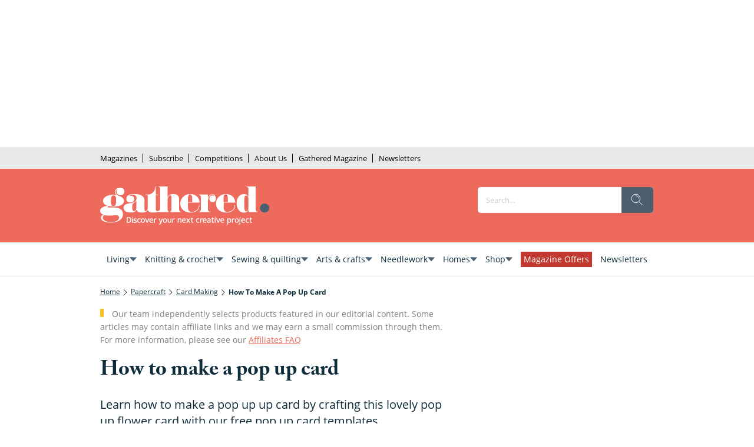

--- FILE ---
content_type: application/javascript; charset=UTF-8
request_url: https://www.gathered.how/9131.781ef980885d6fe4.js
body_size: 4687
content:
"use strict";(self.webpackChunkstorefront=self.webpackChunkstorefront||[]).push([[9131],{4767:(N,f,i)=>{i.d(f,{d:()=>M});var d=i(177),_=i(3953);let M=(()=>{var e;class g{}return(e=g).\u0275fac=function(h){return new(h||e)},e.\u0275mod=_.$C({type:e}),e.\u0275inj=_.G2t({imports:[d.MD]}),g})()},2914:(N,f,i)=>{i.d(f,{w:()=>g});var d=i(3953),_=i(4049),M=i(7370),e=i(7879);let g=(()=>{var c;class h{constructor(){this.appData=(0,d.WQX)(e.fj)}transform(v,T){if(!v||(0,M.vh)(v))return v;let A=v?(0,_.K)(v,T):"";const E=this.appData.customDomain?"":"/".concat(this.appData.brand,"/");return"/"===A&&(A=""),"".concat(E).concat(A).concat(this.appData.preview?"?preview=true":"")}}return(c=h).\u0275fac=function(v){return new(v||c)},c.\u0275pipe=d.EJ8({name:"urlTransform",type:c,pure:!0,standalone:!1}),c.\u0275prov=d.jDH({token:c,factory:c.\u0275fac,providedIn:"root"}),h})()},9131:(N,f,i)=>{i.r(f),i.d(f,{AppMenuXmlModule:()=>Ue,component:()=>Ne});var d=i(177),_=i(9379),M=i(7027),e=i(3953),g=i(3331),c=i(4404),h=i(2771),R=i(8793),v=i(7673),T=i(3726),A=i(4572),E=i(6354),F=i(9568),G=i(20),$=i(3377),B=i(9668),I=i(9745),P=i(8004),b=i(9118),j=i(2838),D=i(8251),X=i(7370),V=i(1210);const W={};function k(n){const a=[];for(const o of n.childNodes)if(o.nodeType===Node.ELEMENT_NODE)switch(o.nodeName){case"image":a.push({type:"image"});break;case"search":a.push({type:"search"});break;default:throw{code:c.ERROR_CODE.CONFIGURATION_ERROR,message:"Unknown type in ".concat(n.tagName,": ").concat(o.nodeName)}}return a}function z(n){const o=(new DOMParser).parseFromString(n,"text/xml"),t=o.querySelector("parsererror");if(t)throw{code:c.ERROR_CODE.CONFIGURATION_ERROR,message:t.textContent};const r=o.documentElement;if("app_menu"!==r.tagName)throw{code:c.ERROR_CODE.CONFIGURATION_ERROR,message:"Missing root <app_menu>"};const p={},m=r.querySelector("navigationHeader");m&&(p.header=k(m));const l=r.querySelector("navigation");l&&(p.dynamicEntries=function H(n){const a=[];for(const p of n.getElementsByTagName("navigationNode")){var o,t,r;const m=p.getAttribute("targetURL"),l=p.getElementsByTagName("title"),s={default:m};for(const y of l)s[y.getAttribute("locale")||"default"]=y.textContent;const u=null!==(o=p.getAttribute("access"))&&void 0!==o?o:void 0;if(u&&"AUTHENTICATED"!==u&&"ROLE_ANONYMOUS"!==u)throw{code:c.ERROR_CODE.NOT_AVAILABLE,message:'Only simple roles are accepted as "access" on navigationNode, got "'.concat(u,'"')};a.push({targetUrl:m,titles:s,iconUrl:null===(t=p.getElementsByTagName("iconURL").item(0))||void 0===t?void 0:t.textContent,activeIconURL:null===(r=p.getElementsByTagName("activeIconURL").item(0))||void 0===r?void 0:r.textContent,access:u})}return a}(l));const s=r.querySelector("navigationFooter");return s&&(p.footer=k(s)),p}var C=i(7879),Q=i(5204),w=i(9079),K=i(7598),Y=i(9360),L=i(2914);const J=(n,a)=>({"mask-image":n,"-webkit-mask-image":a}),Z=()=>({"background-color":"transparent"}),O=n=>({item:n});function q(n,a){1&n&&(e.j41(0,"div",5),e.EFF(1,"TODO SEARCH CONTAINER"),e.k0s())}function ee(n,a){1&n&&(e.j41(0,"div",6),e.EFF(1,"TODO IMAGE CONTAINER"),e.k0s())}function te(n,a){if(1&n&&e.DNE(0,q,2,0,"div",5)(1,ee,2,0,"div",6),2&n){const o=a.item;e.vxM("search"===o.type?0:-1),e.R7$(),e.vxM("image"===o.type?1:-1)}}function ne(n,a){if(1&n){const o=e.RV6();e.j41(0,"li")(1,"a",7),e.nI1(2,"urlTransform"),e.bIt("click",function(r){const p=e.eBV(o).item,m=e.XpG();return e.Njj(m.handleItemClick(p,r))}),e.nrm(3,"span",8),e.j41(4,"span",9),e.EFF(5),e.k0s()()()}if(2&n){const o=a.item,t=e.XpG();e.R7$(),e.AVh("app-menu-entry-active",o.active),e.BMQ("href",e.i5U(2,7,o.targetUrl,t.context),e.B4B)("target",o.target),e.R7$(2),e.Aen(o.iconUrl?e.l_i(10,J,"url('"+o.iconUrl+"')","url('"+o.iconUrl+"')"):e.lJ4(13,Z)),e.R7$(2),e.JRh(o.title)}}function oe(n,a){if(1&n&&e.eu8(0,10),2&n){const o=a.$implicit;e.XpG(2);const t=e.sdS(1);e.Y8G("ngTemplateOutlet",t)("ngTemplateOutletContext",e.eq3(2,O,o))}}function ae(n,a){if(1&n&&(e.j41(0,"div",2),e.Z7z(1,oe,1,4,"ng-container",10,e.fX1),e.k0s()),2&n){const o=e.XpG();e.R7$(),e.Dyx(o.header)}}function re(n,a){if(1&n&&e.eu8(0,10),2&n){const o=a.$implicit;e.XpG(2);const t=e.sdS(3);e.Y8G("ngTemplateOutlet",t)("ngTemplateOutletContext",e.eq3(2,O,o))}}function ie(n,a){if(1&n&&(e.j41(0,"ul",3),e.Z7z(1,re,1,4,"ng-container",10,e.fX1),e.k0s()),2&n){const o=e.XpG();e.R7$(),e.Dyx(o.dynamicEntries)}}function pe(n,a){if(1&n&&e.eu8(0,10),2&n){const o=a.$implicit;e.XpG(2);const t=e.sdS(1);e.Y8G("ngTemplateOutlet",t)("ngTemplateOutletContext",e.eq3(2,O,o))}}function me(n,a){if(1&n&&(e.j41(0,"div",4),e.Z7z(1,pe,1,4,"ng-container",10,e.fX1),e.k0s()),2&n){const o=e.XpG();e.R7$(),e.Dyx(o.footer)}}const se=["purple://app/settings/open","purple://app/info/open","purple://app/share_app_or_issue","purple://app/share_app_or_issue_or_page","purple://app/push/register","purple://app/onboarding/app_start/open"],ce=(0,M.A)(/^purple:\/\/(?:storefront|app)\/resource\/dynamic\/storefront\/index\.html[^#]*(?:#\/)?(.*)?/,{path:1}),ue=(0,Y.zk)();let S=(()=>{var n;class a extends V.${constructor(){super(),this.resourceService=(0,e.WQX)(j.Q),this.router=(0,e.WQX)(g.Ix),this.destroyRef=(0,e.WQX)(e.abz),this.eventActionService=(0,e.WQX)(P.G),this.dialogService=(0,e.WQX)(G.o),this.actionUrlService=(0,e.WQX)($.p),this.kioskConfigService=(0,e.WQX)(b.x),this.browserService=(0,e.WQX)(B.I),this.appMenuService=(0,e.WQX)(Q.I),this.changeDetectorRef=(0,e.WQX)(e.gRc),this.defaultConfig=(0,_.A)({},W),this.rawAppMenuXml$=new h.m(1),this.colorCssVars={};const t=(0,X.Al)("app_menu.xml",this.appData),r=(0,e.zw6)("app_menu.xml");this.transferState.hasKey(r)?this.rawAppMenuXml$.next(this.transferState.get(r,"")):this.resourceService.getString(t).then(p=>{this.rawAppMenuXml$.next(p),this.transferState.set(r,p)}).catch(p=>{this.rawAppMenuXml$.error({code:c.ERROR_CODE.NOT_FOUND,message:p.toString()})})}ngOnInit(){super.ngOnInit(),this.updateColorCssVars({});const t=this.rawAppMenuXml$.pipe((0,w.pQ)(this.destroyRef),(0,E.T)(z),(0,F.t)({refCount:!0,bufferSize:1})),r=(0,R.x)((0,v.of)(null),(0,T.R)(ue,K.YT));(0,A.z)([t,this.kioskConfigService.getAppProperties(),r]).subscribe({next:([{header:p,footer:m,dynamicEntries:l},s])=>{this.header=p,this.footer=m,this.dynamicEntries=this.convertToDisplayEntries(l,s),this.updateColorCssVars(s),this.changeDetectorRef.markForCheck()},error:p=>{var m,l;this.dialogService.alert({text:"APP_MENU_XML_ERROR_MESSAGE",args:[null!==(m=p.code)&&void 0!==m?m:"UNKNOWN",null!==(l=p.message)&&void 0!==l?l:"UNKNOWN"]},"APP_MENU_XML_ERROR_TITLE","APP_MENU_XML_ERROR_CONFIRM")}})}updateColorCssVars(t){const r={iconNormal:(0,C.l6)(t.app_menu_icon_normal_color||t.text_color_variation)||"#898b8e",itemNormalBg:(0,C.l6)(t.app_menu_item_normal_background_color||t.main_background_color)||"#f5f5f6",itemNormalText:(0,C.l6)(t.app_menu_item_normal_text_color||t.text_color_variation)||"#898b8e",iconActive:(0,C.l6)(t.app_menu_icon_active_color||t.main_background_color)||"#f5f5f6",itemHoverBg:(0,C.l6)(t.app_menu_item_pressed_background_color||t.main_highlight_color)||"#00adef",itemHoverText:(0,C.l6)(t.app_menu_item_pressed_text_color||t.text_color_on_highlight_color)||"#f5f5f6"},p={};for(const[m,l]of Object.entries(r))p["--appMenuXml".concat(m.substring(0,1).toUpperCase()).concat(m.substring(1))]=l;this.colorCssVars=p}convertToDisplayEntries(t,r){const p=this.contextService.getPath(),m=this.contextService.isLoggedIn();return t.map(l=>{if("AUTHENTICATED"===l.access&&!m||"ROLE_ANONYMOUS"===l.access&&m)return;if(se.includes(l.targetUrl))return void console.log("app_menu.xml: Ignored unsupported action url ".concat(l.targetUrl));const s=this.convertTargetUrl(l.targetUrl,r),u=s.targetUrl&&p.startsWith(s.targetUrl);return{title:l.titles.default,iconUrl:this.handleIconUrl(l,u),active:u,targetUrl:s.targetUrl,isClientNavigation:s.isClientNavigation,onClick:s.onClick,target:s.target}}).filter(l=>!!l)}handleIconUrl(t,r){if(t.activeIconURL||t.iconUrl)return this.convertIconUrl(r&&t.activeIconURL?t.activeIconURL:t.iconUrl)}convertIconUrl(t){return t.endsWith(".png")||console.error("Expected app menu icon to be png!"),t=t.split(".png")[0]+"@3x.png",(0,X.Al)(t,this.appData)}handleItemClick(t,r){if(t.isClientNavigation){var p,m;r.preventDefault(),this.appMenuService.setOpen(!1);const[l,s]=t.targetUrl.split("?"),u=Object.fromEntries(null!==(p=null==s||null===(m=s.split("&"))||void 0===m?void 0:m.map(y=>y.split("=")))&&void 0!==p?p:[]);return this.eventActionService.processNavigateAction({type:I.H.NAVIGATE,path:l,params:u},this)}t.onClick&&t.onClick(t)}convertTargetUrl(t,r){if(!(0,X.vh)(t)){if(t.startsWith("/"))throw{code:c.ERROR_CODE.VALIDATION_FAILED,message:'Unknown target URL "'.concat(t,'"')};t="purple://app/resource/dynamic/"+t}if("purple://app/bookmarks/open"===t)return r.app_bookmarks_custom_ui_url?this.convertTargetUrl(r.app_bookmarks_custom_ui_url||"storefront/index.html?title_bar=false#/bookmarks",r):{isClientNavigation:!0,targetUrl:"/bookmarks"};if("purple://kiosk/entitlement/login/open"===t)return{onClick:()=>{this.eventActionService.processLoginAction({type:I.H.LOGIN},this)}};if("purple://app/home/open"===t||"purple://kiosk/open"===t)return r.app_initial_screen_url?this.convertTargetUrl(r.app_initial_screen_url,r):{isClientNavigation:!0,targetUrl:"/"};if(t.startsWith("purple://app/open/external/url/")){const m=t.replace("purple://app/open/external/url/","");return{target:"_blank",targetUrl:decodeURIComponent(m)}}const p=ce.exec(t);return p?{isClientNavigation:!0,targetUrl:p.groups.path||"/"}:t.startsWith("purple://")?{onClick:()=>{this.actionUrlService.openUrl(t)}}:this.browserService.willOpenExternally(t)?{targetUrl:t,target:"_blank"}:{onClick:()=>this.browserService.showBrowser(t)}}}return(n=a).\u0275fac=function(t){return new(t||n)},n.\u0275cmp=e.VBU({type:n,selectors:[["storefront-app-menu-xml"]],hostVars:2,hostBindings:function(t,r){2&t&&e.Aen(r.colorCssVars)},standalone:!1,features:[e.Jv_([D.B]),e.Vt3],decls:7,vars:3,consts:[["headerItem",""],["dynamicItem",""],[1,"app-menu-xml-header"],[1,"app-menu-xml-dynamic-entries"],[1,"app-menu-xml-footer"],[1,"app-menu-search"],[1,"app-menu-image"],[1,"app-menu-entry",3,"click"],[1,"app-menu-entry-icon"],[1,"app-menu-entry-title"],[3,"ngTemplateOutlet","ngTemplateOutletContext"]],template:function(t,r){1&t&&e.DNE(0,te,2,2,"ng-template",null,0,e.C5r)(2,ne,6,14,"ng-template",null,1,e.C5r)(4,ae,3,0,"div",2)(5,ie,3,0,"ul",3)(6,me,3,0,"div",4),2&t&&(e.R7$(4),e.vxM(r.header?4:-1),e.R7$(),e.vxM(r.dynamicEntries?5:-1),e.R7$(),e.vxM(r.footer?6:-1))},dependencies:[d.T3,L.w],styles:[".app-menu-xml-dynamic-entries .app-menu-entry{display:grid;cursor:pointer;position:relative;margin:calc(var(--gutter) / 2) 0;gap:var(--gutter);grid-template-columns:40px auto;align-items:center;background-color:var(--appMenuXmlItemNormalBg)}.app-menu-xml-dynamic-entries .app-menu-entry:hover,.app-menu-xml-dynamic-entries .app-menu-entry .app-menu-entry-active{background-color:var(--appMenuXmlItemHoverBg)}.app-menu-xml-dynamic-entries .app-menu-entry:hover>.app-menu-entry-icon,.app-menu-xml-dynamic-entries .app-menu-entry .app-menu-entry-active>.app-menu-entry-icon{background-color:var(--appMenuXmlIconActive)}.app-menu-xml-dynamic-entries .app-menu-entry:hover>.app-menu-entry-title,.app-menu-xml-dynamic-entries .app-menu-entry .app-menu-entry-active>.app-menu-entry-title{color:var(--appMenuXmlItemHoverText)}.app-menu-xml-dynamic-entries .app-menu-entry>.app-menu-entry-icon{width:40px;height:40px;background-color:var(--appMenuXmlIconNormal);-webkit-mask-repeat:no-repeat;mask-repeat:no-repeat;-webkit-mask-size:contain;mask-size:contain;-webkit-mask-position:center;mask-position:center;z-index:2}.app-menu-xml-dynamic-entries .app-menu-entry>.app-menu-entry-title{color:var(--appMenuXmlItemNormalText);z-index:2}\n"],encapsulation:2,changeDetection:0}),a})();var de=i(9805),ve=i(4767);const ge=["class","pxp-app-menu-xml"],fe=(n,a)=>({"mask-image":n,"-webkit-mask-image":a}),_e=()=>({"background-color":"transparent"}),U=n=>({item:n});function he(n,a){1&n&&(e.j41(0,"div",5),e.EFF(1,"TODO SEARCH CONTAINER"),e.k0s())}function Ce(n,a){1&n&&(e.j41(0,"div",6),e.EFF(1,"TODO IMAGE CONTAINER"),e.k0s())}function xe(n,a){if(1&n&&e.DNE(0,he,2,0,"div",5)(1,Ce,2,0,"div",6),2&n){const o=a.item;e.vxM("search"===o.type?0:-1),e.R7$(),e.vxM("image"===o.type?1:-1)}}function Me(n,a){if(1&n){const o=e.RV6();e.j41(0,"li")(1,"a",7),e.nI1(2,"urlTransform"),e.bIt("click",function(r){const p=e.eBV(o).item,m=e.XpG();return e.Njj(m.handleItemClick(p,r))}),e.nrm(3,"span",8),e.j41(4,"span",9),e.EFF(5),e.k0s()()()}if(2&n){const o=a.item,t=e.XpG();e.R7$(),e.AVh("app-menu-entry-active",o.active),e.BMQ("href",e.i5U(2,7,o.targetUrl,t.context),e.B4B)("target",o.target),e.R7$(2),e.Aen(o.iconUrl?e.l_i(10,fe,"url('"+o.iconUrl+"')","url('"+o.iconUrl+"')"):e.lJ4(13,_e)),e.R7$(2),e.JRh(o.title)}}function Ae(n,a){if(1&n&&e.eu8(0,10),2&n){const o=a.$implicit;e.XpG(2);const t=e.sdS(1);e.Y8G("ngTemplateOutlet",t)("ngTemplateOutletContext",e.eq3(2,U,o))}}function ye(n,a){if(1&n&&(e.j41(0,"div",2),e.Z7z(1,Ae,1,4,"ng-container",10,e.fX1),e.k0s()),2&n){const o=e.XpG();e.R7$(),e.Dyx(o.header)}}function Re(n,a){if(1&n&&e.eu8(0,10),2&n){const o=a.$implicit;e.XpG(2);const t=e.sdS(3);e.Y8G("ngTemplateOutlet",t)("ngTemplateOutletContext",e.eq3(2,U,o))}}function Te(n,a){if(1&n&&(e.j41(0,"ul",3),e.Z7z(1,Re,1,4,"ng-container",10,e.fX1),e.k0s()),2&n){const o=e.XpG();e.R7$(),e.Dyx(o.dynamicEntries)}}function Ee(n,a){if(1&n&&e.eu8(0,10),2&n){const o=a.$implicit;e.XpG(2);const t=e.sdS(1);e.Y8G("ngTemplateOutlet",t)("ngTemplateOutletContext",e.eq3(2,U,o))}}function Xe(n,a){if(1&n&&(e.j41(0,"div",4),e.Z7z(1,Ee,1,4,"ng-container",10,e.fX1),e.k0s()),2&n){const o=e.XpG();e.R7$(),e.Dyx(o.footer)}}let Oe=(()=>{var n;class a extends S{}return(n=a).\u0275fac=(()=>{let o;return function(r){return(o||(o=e.xGo(n)))(r||n)}})(),n.\u0275cmp=e.VBU({type:n,selectors:[["div",8,"pxp-app-menu-xml"]],standalone:!1,features:[e.Jv_([D.B]),e.Vt3],attrs:ge,decls:7,vars:3,consts:[["headerItem",""],["dynamicItem",""],[1,"app-menu-xml-header"],[1,"app-menu-xml-dynamic-entries"],[1,"app-menu-xml-footer"],[1,"app-menu-search"],[1,"app-menu-image"],[1,"app-menu-entry",3,"click"],[1,"app-menu-entry-icon"],[1,"app-menu-entry-title"],[3,"ngTemplateOutlet","ngTemplateOutletContext"]],template:function(t,r){1&t&&e.DNE(0,xe,2,2,"ng-template",null,0,e.C5r)(2,Me,6,14,"ng-template",null,1,e.C5r)(4,ye,3,0,"div",2)(5,Te,3,0,"ul",3)(6,Xe,3,0,"div",4),2&t&&(e.R7$(4),e.vxM(r.header?4:-1),e.R7$(),e.vxM(r.dynamicEntries?5:-1),e.R7$(),e.vxM(r.footer?6:-1))},dependencies:[d.T3,L.w],styles:[".app-menu-xml-dynamic-entries .app-menu-entry{display:grid;cursor:pointer;position:relative;margin:calc(var(--gutter) / 2) 0;gap:var(--gutter);grid-template-columns:40px auto;align-items:center;background-color:var(--appMenuXmlItemNormalBg)}.app-menu-xml-dynamic-entries .app-menu-entry:hover,.app-menu-xml-dynamic-entries .app-menu-entry .app-menu-entry-active{background-color:var(--appMenuXmlItemHoverBg)}.app-menu-xml-dynamic-entries .app-menu-entry:hover>.app-menu-entry-icon,.app-menu-xml-dynamic-entries .app-menu-entry .app-menu-entry-active>.app-menu-entry-icon{background-color:var(--appMenuXmlIconActive)}.app-menu-xml-dynamic-entries .app-menu-entry:hover>.app-menu-entry-title,.app-menu-xml-dynamic-entries .app-menu-entry .app-menu-entry-active>.app-menu-entry-title{color:var(--appMenuXmlItemHoverText)}.app-menu-xml-dynamic-entries .app-menu-entry>.app-menu-entry-icon{width:40px;height:40px;background-color:var(--appMenuXmlIconNormal);-webkit-mask-repeat:no-repeat;mask-repeat:no-repeat;-webkit-mask-size:contain;mask-size:contain;-webkit-mask-position:center;mask-position:center;z-index:2}.app-menu-xml-dynamic-entries .app-menu-entry>.app-menu-entry-title{color:var(--appMenuXmlItemNormalText);z-index:2}\n"],encapsulation:2,changeDetection:0}),a})(),Ue=(()=>{var n;class a{}return(n=a).\u0275fac=function(t){return new(t||n)},n.\u0275mod=e.$C({type:n}),n.\u0275inj=e.G2t({imports:[d.MD,de.ButtonModule,g.iI,ve.d]}),a})();const Ne={component:S,leanDomComponent:Oe}}}]);